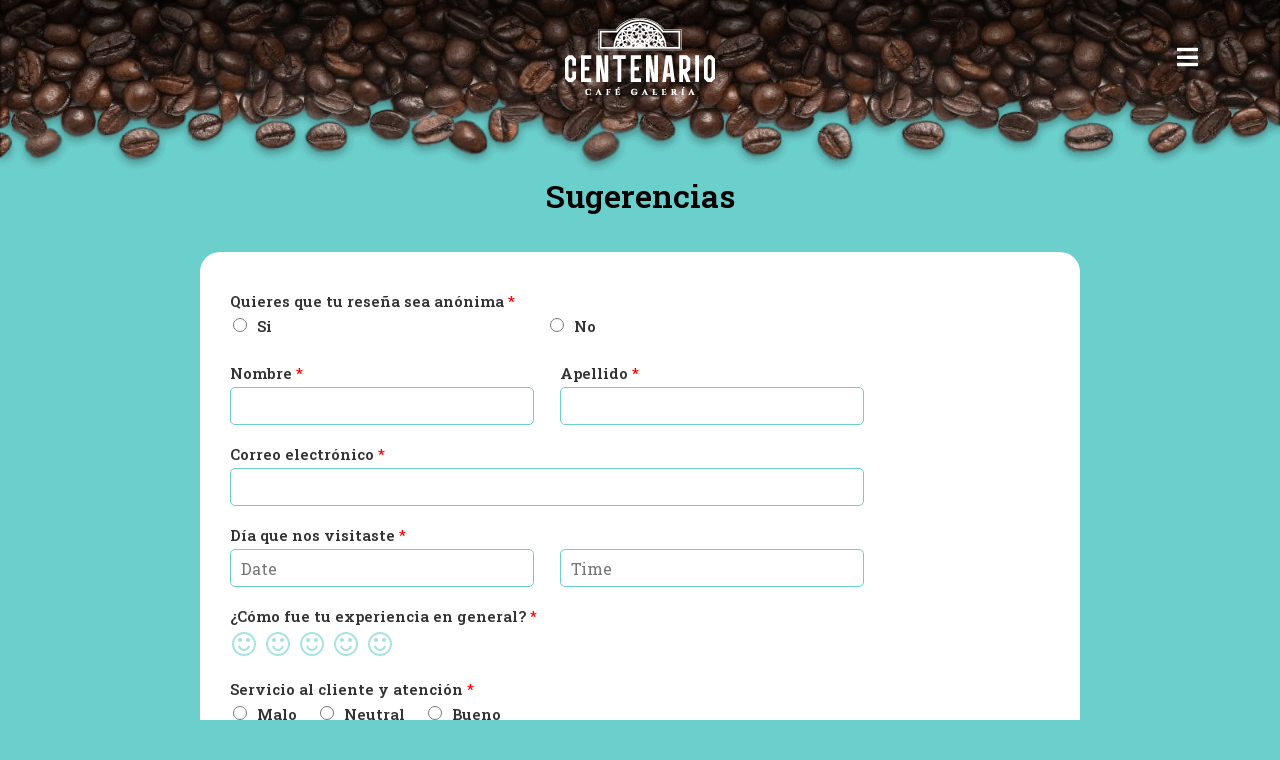

--- FILE ---
content_type: text/html; charset=UTF-8
request_url: https://centenario.cafe/sugerencias/
body_size: 12244
content:
<!doctype html>
<html lang="es">
<head>
	<meta charset="UTF-8">
	<meta name="viewport" content="width=device-width, initial-scale=1">
	<link rel="profile" href="https://gmpg.org/xfn/11">
	<title>Sugerencias &#8211; Café Centenario</title>
<meta name='robots' content='max-image-preview:large' />
<link rel="alternate" type="application/rss+xml" title="Café Centenario &raquo; Feed" href="https://centenario.cafe/feed/" />
<link rel="alternate" type="application/rss+xml" title="Café Centenario &raquo; Feed de los comentarios" href="https://centenario.cafe/comments/feed/" />
<link rel="alternate" title="oEmbed (JSON)" type="application/json+oembed" href="https://centenario.cafe/wp-json/oembed/1.0/embed?url=https%3A%2F%2Fcentenario.cafe%2Fsugerencias%2F" />
<link rel="alternate" title="oEmbed (XML)" type="text/xml+oembed" href="https://centenario.cafe/wp-json/oembed/1.0/embed?url=https%3A%2F%2Fcentenario.cafe%2Fsugerencias%2F&#038;format=xml" />
<style id='wp-img-auto-sizes-contain-inline-css'>
img:is([sizes=auto i],[sizes^="auto," i]){contain-intrinsic-size:3000px 1500px}
/*# sourceURL=wp-img-auto-sizes-contain-inline-css */
</style>
<style id='wp-emoji-styles-inline-css'>

	img.wp-smiley, img.emoji {
		display: inline !important;
		border: none !important;
		box-shadow: none !important;
		height: 1em !important;
		width: 1em !important;
		margin: 0 0.07em !important;
		vertical-align: -0.1em !important;
		background: none !important;
		padding: 0 !important;
	}
/*# sourceURL=wp-emoji-styles-inline-css */
</style>
<style id='classic-theme-styles-inline-css'>
/*! This file is auto-generated */
.wp-block-button__link{color:#fff;background-color:#32373c;border-radius:9999px;box-shadow:none;text-decoration:none;padding:calc(.667em + 2px) calc(1.333em + 2px);font-size:1.125em}.wp-block-file__button{background:#32373c;color:#fff;text-decoration:none}
/*# sourceURL=/wp-includes/css/classic-themes.min.css */
</style>
<link rel='stylesheet' id='jet-engine-frontend-css' href='https://centenario.cafe/wp-content/plugins/jet-engine/assets/css/frontend.css?ver=2.8.4' media='all' />
<link rel='stylesheet' id='hello-elementor-css' href='https://centenario.cafe/wp-content/themes/hello-elementor/style.min.css?ver=3.0.1' media='all' />
<link rel='stylesheet' id='hello-elementor-theme-style-css' href='https://centenario.cafe/wp-content/themes/hello-elementor/theme.min.css?ver=3.0.1' media='all' />
<link rel='stylesheet' id='hello-elementor-header-footer-css' href='https://centenario.cafe/wp-content/themes/hello-elementor/header-footer.min.css?ver=3.0.1' media='all' />
<link rel='stylesheet' id='elementor-frontend-css' href='https://centenario.cafe/wp-content/plugins/elementor/assets/css/frontend.min.css?ver=3.21.5' media='all' />
<link rel='stylesheet' id='eael-general-css' href='https://centenario.cafe/wp-content/plugins/essential-addons-for-elementor-lite/assets/front-end/css/view/general.min.css?ver=5.9.21' media='all' />
<link rel='stylesheet' id='eael-533-css' href='https://centenario.cafe/wp-content/uploads/essential-addons-elementor/eael-533.css?ver=1629820076' media='all' />
<link rel='stylesheet' id='elementor-icons-css' href='https://centenario.cafe/wp-content/plugins/elementor/assets/lib/eicons/css/elementor-icons.min.css?ver=5.29.0' media='all' />
<style id='elementor-icons-inline-css'>

		.elementor-add-new-section .elementor-add-templately-promo-button{
            background-color: #5d4fff;
            background-image: url(https://centenario.cafe/wp-content/plugins/essential-addons-for-elementor-lite/assets/admin/images/templately/logo-icon.svg);
            background-repeat: no-repeat;
            background-position: center center;
            position: relative;
        }
        
		.elementor-add-new-section .elementor-add-templately-promo-button > i{
            height: 12px;
        }
        
        body .elementor-add-new-section .elementor-add-section-area-button {
            margin-left: 0;
        }

		.elementor-add-new-section .elementor-add-templately-promo-button{
            background-color: #5d4fff;
            background-image: url(https://centenario.cafe/wp-content/plugins/essential-addons-for-elementor-lite/assets/admin/images/templately/logo-icon.svg);
            background-repeat: no-repeat;
            background-position: center center;
            position: relative;
        }
        
		.elementor-add-new-section .elementor-add-templately-promo-button > i{
            height: 12px;
        }
        
        body .elementor-add-new-section .elementor-add-section-area-button {
            margin-left: 0;
        }
/*# sourceURL=elementor-icons-inline-css */
</style>
<link rel='stylesheet' id='swiper-css' href='https://centenario.cafe/wp-content/plugins/elementor/assets/lib/swiper/v8/css/swiper.min.css?ver=8.4.5' media='all' />
<link rel='stylesheet' id='elementor-post-6-css' href='https://centenario.cafe/wp-content/uploads/elementor/css/post-6.css?ver=1713371518' media='all' />
<link rel='stylesheet' id='elementor-pro-css' href='https://centenario.cafe/wp-content/plugins/elementor-pro/assets/css/frontend.min.css?ver=3.21.0' media='all' />
<link rel='stylesheet' id='ooohboi-steroids-styles-css' href='https://centenario.cafe/wp-content/plugins/ooohboi-steroids-for-elementor/assets/css/main.css?ver=2.1.626082023' media='all' />
<link rel='stylesheet' id='elementor-global-css' href='https://centenario.cafe/wp-content/uploads/elementor/css/global.css?ver=1713371519' media='all' />
<link rel='stylesheet' id='wpforms-full-css' href='https://centenario.cafe/wp-content/plugins/wpforms/assets/css/wpforms-full.min.css?ver=1.6.9' media='all' />
<link rel='stylesheet' id='elementor-post-533-css' href='https://centenario.cafe/wp-content/uploads/elementor/css/post-533.css?ver=1713632269' media='all' />
<link rel='stylesheet' id='elementor-post-75-css' href='https://centenario.cafe/wp-content/uploads/elementor/css/post-75.css?ver=1713371519' media='all' />
<link rel='stylesheet' id='google-fonts-1-css' href='https://fonts.googleapis.com/css?family=Roboto%3A100%2C100italic%2C200%2C200italic%2C300%2C300italic%2C400%2C400italic%2C500%2C500italic%2C600%2C600italic%2C700%2C700italic%2C800%2C800italic%2C900%2C900italic%7CRoboto+Slab%3A100%2C100italic%2C200%2C200italic%2C300%2C300italic%2C400%2C400italic%2C500%2C500italic%2C600%2C600italic%2C700%2C700italic%2C800%2C800italic%2C900%2C900italic&#038;display=auto&#038;ver=6.9' media='all' />
<link rel='stylesheet' id='elementor-icons-shared-0-css' href='https://centenario.cafe/wp-content/plugins/elementor/assets/lib/font-awesome/css/fontawesome.min.css?ver=5.15.3' media='all' />
<link rel='stylesheet' id='elementor-icons-fa-solid-css' href='https://centenario.cafe/wp-content/plugins/elementor/assets/lib/font-awesome/css/solid.min.css?ver=5.15.3' media='all' />
<link rel="preconnect" href="https://fonts.gstatic.com/" crossorigin><script src="https://centenario.cafe/wp-includes/js/jquery/jquery.min.js?ver=3.7.1" id="jquery-core-js"></script>
<script src="https://centenario.cafe/wp-includes/js/jquery/jquery-migrate.min.js?ver=3.4.1" id="jquery-migrate-js"></script>
<link rel="https://api.w.org/" href="https://centenario.cafe/wp-json/" /><link rel="alternate" title="JSON" type="application/json" href="https://centenario.cafe/wp-json/wp/v2/pages/533" /><link rel="EditURI" type="application/rsd+xml" title="RSD" href="https://centenario.cafe/xmlrpc.php?rsd" />
<meta name="generator" content="WordPress 6.9" />
<link rel="canonical" href="https://centenario.cafe/sugerencias/" />
<link rel='shortlink' href='https://centenario.cafe/?p=533' />
<meta name="generator" content="Elementor 3.21.5; features: e_optimized_assets_loading, additional_custom_breakpoints; settings: css_print_method-external, google_font-enabled, font_display-auto">
<link rel="icon" href="https://centenario.cafe/wp-content/uploads/2021/06/favicon.png" sizes="32x32" />
<link rel="icon" href="https://centenario.cafe/wp-content/uploads/2021/06/favicon.png" sizes="192x192" />
<link rel="apple-touch-icon" href="https://centenario.cafe/wp-content/uploads/2021/06/favicon.png" />
<meta name="msapplication-TileImage" content="https://centenario.cafe/wp-content/uploads/2021/06/favicon.png" />
<style id='global-styles-inline-css'>
:root{--wp--preset--aspect-ratio--square: 1;--wp--preset--aspect-ratio--4-3: 4/3;--wp--preset--aspect-ratio--3-4: 3/4;--wp--preset--aspect-ratio--3-2: 3/2;--wp--preset--aspect-ratio--2-3: 2/3;--wp--preset--aspect-ratio--16-9: 16/9;--wp--preset--aspect-ratio--9-16: 9/16;--wp--preset--color--black: #000000;--wp--preset--color--cyan-bluish-gray: #abb8c3;--wp--preset--color--white: #ffffff;--wp--preset--color--pale-pink: #f78da7;--wp--preset--color--vivid-red: #cf2e2e;--wp--preset--color--luminous-vivid-orange: #ff6900;--wp--preset--color--luminous-vivid-amber: #fcb900;--wp--preset--color--light-green-cyan: #7bdcb5;--wp--preset--color--vivid-green-cyan: #00d084;--wp--preset--color--pale-cyan-blue: #8ed1fc;--wp--preset--color--vivid-cyan-blue: #0693e3;--wp--preset--color--vivid-purple: #9b51e0;--wp--preset--gradient--vivid-cyan-blue-to-vivid-purple: linear-gradient(135deg,rgb(6,147,227) 0%,rgb(155,81,224) 100%);--wp--preset--gradient--light-green-cyan-to-vivid-green-cyan: linear-gradient(135deg,rgb(122,220,180) 0%,rgb(0,208,130) 100%);--wp--preset--gradient--luminous-vivid-amber-to-luminous-vivid-orange: linear-gradient(135deg,rgb(252,185,0) 0%,rgb(255,105,0) 100%);--wp--preset--gradient--luminous-vivid-orange-to-vivid-red: linear-gradient(135deg,rgb(255,105,0) 0%,rgb(207,46,46) 100%);--wp--preset--gradient--very-light-gray-to-cyan-bluish-gray: linear-gradient(135deg,rgb(238,238,238) 0%,rgb(169,184,195) 100%);--wp--preset--gradient--cool-to-warm-spectrum: linear-gradient(135deg,rgb(74,234,220) 0%,rgb(151,120,209) 20%,rgb(207,42,186) 40%,rgb(238,44,130) 60%,rgb(251,105,98) 80%,rgb(254,248,76) 100%);--wp--preset--gradient--blush-light-purple: linear-gradient(135deg,rgb(255,206,236) 0%,rgb(152,150,240) 100%);--wp--preset--gradient--blush-bordeaux: linear-gradient(135deg,rgb(254,205,165) 0%,rgb(254,45,45) 50%,rgb(107,0,62) 100%);--wp--preset--gradient--luminous-dusk: linear-gradient(135deg,rgb(255,203,112) 0%,rgb(199,81,192) 50%,rgb(65,88,208) 100%);--wp--preset--gradient--pale-ocean: linear-gradient(135deg,rgb(255,245,203) 0%,rgb(182,227,212) 50%,rgb(51,167,181) 100%);--wp--preset--gradient--electric-grass: linear-gradient(135deg,rgb(202,248,128) 0%,rgb(113,206,126) 100%);--wp--preset--gradient--midnight: linear-gradient(135deg,rgb(2,3,129) 0%,rgb(40,116,252) 100%);--wp--preset--font-size--small: 13px;--wp--preset--font-size--medium: 20px;--wp--preset--font-size--large: 36px;--wp--preset--font-size--x-large: 42px;--wp--preset--spacing--20: 0.44rem;--wp--preset--spacing--30: 0.67rem;--wp--preset--spacing--40: 1rem;--wp--preset--spacing--50: 1.5rem;--wp--preset--spacing--60: 2.25rem;--wp--preset--spacing--70: 3.38rem;--wp--preset--spacing--80: 5.06rem;--wp--preset--shadow--natural: 6px 6px 9px rgba(0, 0, 0, 0.2);--wp--preset--shadow--deep: 12px 12px 50px rgba(0, 0, 0, 0.4);--wp--preset--shadow--sharp: 6px 6px 0px rgba(0, 0, 0, 0.2);--wp--preset--shadow--outlined: 6px 6px 0px -3px rgb(255, 255, 255), 6px 6px rgb(0, 0, 0);--wp--preset--shadow--crisp: 6px 6px 0px rgb(0, 0, 0);}:where(.is-layout-flex){gap: 0.5em;}:where(.is-layout-grid){gap: 0.5em;}body .is-layout-flex{display: flex;}.is-layout-flex{flex-wrap: wrap;align-items: center;}.is-layout-flex > :is(*, div){margin: 0;}body .is-layout-grid{display: grid;}.is-layout-grid > :is(*, div){margin: 0;}:where(.wp-block-columns.is-layout-flex){gap: 2em;}:where(.wp-block-columns.is-layout-grid){gap: 2em;}:where(.wp-block-post-template.is-layout-flex){gap: 1.25em;}:where(.wp-block-post-template.is-layout-grid){gap: 1.25em;}.has-black-color{color: var(--wp--preset--color--black) !important;}.has-cyan-bluish-gray-color{color: var(--wp--preset--color--cyan-bluish-gray) !important;}.has-white-color{color: var(--wp--preset--color--white) !important;}.has-pale-pink-color{color: var(--wp--preset--color--pale-pink) !important;}.has-vivid-red-color{color: var(--wp--preset--color--vivid-red) !important;}.has-luminous-vivid-orange-color{color: var(--wp--preset--color--luminous-vivid-orange) !important;}.has-luminous-vivid-amber-color{color: var(--wp--preset--color--luminous-vivid-amber) !important;}.has-light-green-cyan-color{color: var(--wp--preset--color--light-green-cyan) !important;}.has-vivid-green-cyan-color{color: var(--wp--preset--color--vivid-green-cyan) !important;}.has-pale-cyan-blue-color{color: var(--wp--preset--color--pale-cyan-blue) !important;}.has-vivid-cyan-blue-color{color: var(--wp--preset--color--vivid-cyan-blue) !important;}.has-vivid-purple-color{color: var(--wp--preset--color--vivid-purple) !important;}.has-black-background-color{background-color: var(--wp--preset--color--black) !important;}.has-cyan-bluish-gray-background-color{background-color: var(--wp--preset--color--cyan-bluish-gray) !important;}.has-white-background-color{background-color: var(--wp--preset--color--white) !important;}.has-pale-pink-background-color{background-color: var(--wp--preset--color--pale-pink) !important;}.has-vivid-red-background-color{background-color: var(--wp--preset--color--vivid-red) !important;}.has-luminous-vivid-orange-background-color{background-color: var(--wp--preset--color--luminous-vivid-orange) !important;}.has-luminous-vivid-amber-background-color{background-color: var(--wp--preset--color--luminous-vivid-amber) !important;}.has-light-green-cyan-background-color{background-color: var(--wp--preset--color--light-green-cyan) !important;}.has-vivid-green-cyan-background-color{background-color: var(--wp--preset--color--vivid-green-cyan) !important;}.has-pale-cyan-blue-background-color{background-color: var(--wp--preset--color--pale-cyan-blue) !important;}.has-vivid-cyan-blue-background-color{background-color: var(--wp--preset--color--vivid-cyan-blue) !important;}.has-vivid-purple-background-color{background-color: var(--wp--preset--color--vivid-purple) !important;}.has-black-border-color{border-color: var(--wp--preset--color--black) !important;}.has-cyan-bluish-gray-border-color{border-color: var(--wp--preset--color--cyan-bluish-gray) !important;}.has-white-border-color{border-color: var(--wp--preset--color--white) !important;}.has-pale-pink-border-color{border-color: var(--wp--preset--color--pale-pink) !important;}.has-vivid-red-border-color{border-color: var(--wp--preset--color--vivid-red) !important;}.has-luminous-vivid-orange-border-color{border-color: var(--wp--preset--color--luminous-vivid-orange) !important;}.has-luminous-vivid-amber-border-color{border-color: var(--wp--preset--color--luminous-vivid-amber) !important;}.has-light-green-cyan-border-color{border-color: var(--wp--preset--color--light-green-cyan) !important;}.has-vivid-green-cyan-border-color{border-color: var(--wp--preset--color--vivid-green-cyan) !important;}.has-pale-cyan-blue-border-color{border-color: var(--wp--preset--color--pale-cyan-blue) !important;}.has-vivid-cyan-blue-border-color{border-color: var(--wp--preset--color--vivid-cyan-blue) !important;}.has-vivid-purple-border-color{border-color: var(--wp--preset--color--vivid-purple) !important;}.has-vivid-cyan-blue-to-vivid-purple-gradient-background{background: var(--wp--preset--gradient--vivid-cyan-blue-to-vivid-purple) !important;}.has-light-green-cyan-to-vivid-green-cyan-gradient-background{background: var(--wp--preset--gradient--light-green-cyan-to-vivid-green-cyan) !important;}.has-luminous-vivid-amber-to-luminous-vivid-orange-gradient-background{background: var(--wp--preset--gradient--luminous-vivid-amber-to-luminous-vivid-orange) !important;}.has-luminous-vivid-orange-to-vivid-red-gradient-background{background: var(--wp--preset--gradient--luminous-vivid-orange-to-vivid-red) !important;}.has-very-light-gray-to-cyan-bluish-gray-gradient-background{background: var(--wp--preset--gradient--very-light-gray-to-cyan-bluish-gray) !important;}.has-cool-to-warm-spectrum-gradient-background{background: var(--wp--preset--gradient--cool-to-warm-spectrum) !important;}.has-blush-light-purple-gradient-background{background: var(--wp--preset--gradient--blush-light-purple) !important;}.has-blush-bordeaux-gradient-background{background: var(--wp--preset--gradient--blush-bordeaux) !important;}.has-luminous-dusk-gradient-background{background: var(--wp--preset--gradient--luminous-dusk) !important;}.has-pale-ocean-gradient-background{background: var(--wp--preset--gradient--pale-ocean) !important;}.has-electric-grass-gradient-background{background: var(--wp--preset--gradient--electric-grass) !important;}.has-midnight-gradient-background{background: var(--wp--preset--gradient--midnight) !important;}.has-small-font-size{font-size: var(--wp--preset--font-size--small) !important;}.has-medium-font-size{font-size: var(--wp--preset--font-size--medium) !important;}.has-large-font-size{font-size: var(--wp--preset--font-size--large) !important;}.has-x-large-font-size{font-size: var(--wp--preset--font-size--x-large) !important;}
/*# sourceURL=global-styles-inline-css */
</style>
<link rel='stylesheet' id='e-animations-css' href='https://centenario.cafe/wp-content/plugins/elementor/assets/lib/animations/animations.min.css?ver=3.21.5' media='all' />
<link rel='stylesheet' id='wpforms-jquery-timepicker-css' href='https://centenario.cafe/wp-content/plugins/wpforms/assets/css/jquery.timepicker.css?ver=1.11.5' media='all' />
<link rel='stylesheet' id='wpforms-flatpickr-css' href='https://centenario.cafe/wp-content/plugins/wpforms/assets/css/flatpickr.min.css?ver=4.6.9' media='all' />
</head>
<body class="wp-singular page-template-default page page-id-533 wp-custom-logo wp-theme-hello-elementor elementor-default elementor-kit-6 elementor-page elementor-page-533">


<a class="skip-link screen-reader-text" href="#content">Saltar al contenido</a>

		<div data-elementor-type="header" data-elementor-id="75" class="elementor elementor-75 elementor-location-header" data-elementor-post-type="elementor_library">
					<section class="ob-is-breaking-bad elementor-section elementor-top-section elementor-element elementor-element-e4fcf04 elementor-section-content-middle header-2 elementor-section-boxed elementor-section-height-default elementor-section-height-default" data-id="e4fcf04" data-element_type="section" data-settings="{&quot;sticky&quot;:&quot;top&quot;,&quot;background_background&quot;:&quot;classic&quot;,&quot;sticky_effects_offset&quot;:110,&quot;_ob_bbad_use_it&quot;:&quot;yes&quot;,&quot;_ob_bbad_sssic_use&quot;:&quot;no&quot;,&quot;_ob_glider_is_slider&quot;:&quot;no&quot;,&quot;sticky_on&quot;:[&quot;desktop&quot;,&quot;tablet&quot;,&quot;mobile&quot;],&quot;sticky_offset&quot;:0}">
						<div class="elementor-container elementor-column-gap-default">
					<div class="elementor-column elementor-col-33 elementor-top-column elementor-element elementor-element-c7bd3f0" data-id="c7bd3f0" data-element_type="column" data-settings="{&quot;_ob_bbad_is_stalker&quot;:&quot;no&quot;,&quot;_ob_teleporter_use&quot;:false,&quot;_ob_column_hoveranimator&quot;:&quot;no&quot;,&quot;_ob_column_has_pseudo&quot;:&quot;no&quot;}">
			<div class="elementor-widget-wrap elementor-element-populated">
						<div class="elementor-element elementor-element-f5f74bd ob-has-background-overlay elementor-widget elementor-widget-image" data-id="f5f74bd" data-element_type="widget" data-settings="{&quot;_ob_photomorph_use&quot;:&quot;no&quot;,&quot;_ob_perspektive_use&quot;:&quot;no&quot;,&quot;_ob_poopart_use&quot;:&quot;yes&quot;,&quot;_ob_shadough_use&quot;:&quot;no&quot;,&quot;_ob_allow_hoveranimator&quot;:&quot;no&quot;,&quot;_ob_widget_stalker_use&quot;:&quot;no&quot;}" data-widget_type="image.default">
				<div class="elementor-widget-container">
													<img width="150" height="77" src="https://centenario.cafe/wp-content/uploads/2021/06/centenario-cafe.png" class="attachment-full size-full wp-image-76" alt="" />													</div>
				</div>
					</div>
		</div>
				<div class="elementor-column elementor-col-33 elementor-top-column elementor-element elementor-element-5b4c531" data-id="5b4c531" data-element_type="column" data-settings="{&quot;_ob_bbad_is_stalker&quot;:&quot;no&quot;,&quot;_ob_teleporter_use&quot;:false,&quot;_ob_column_hoveranimator&quot;:&quot;no&quot;,&quot;_ob_column_has_pseudo&quot;:&quot;no&quot;}">
			<div class="elementor-widget-wrap elementor-element-populated">
						<div class="elementor-element elementor-element-8046d07 ob-harakiri-inherit elementor-invisible ob-has-background-overlay elementor-widget elementor-widget-heading" data-id="8046d07" data-element_type="widget" data-settings="{&quot;_animation&quot;:&quot;fadeIn&quot;,&quot;_ob_use_harakiri&quot;:&quot;yes&quot;,&quot;_ob_harakiri_writing_mode&quot;:&quot;inherit&quot;,&quot;_ob_harakiri_text_clip&quot;:&quot;none&quot;,&quot;_ob_perspektive_use&quot;:&quot;no&quot;,&quot;_ob_poopart_use&quot;:&quot;yes&quot;,&quot;_ob_shadough_use&quot;:&quot;no&quot;,&quot;_ob_allow_hoveranimator&quot;:&quot;no&quot;,&quot;_ob_widget_stalker_use&quot;:&quot;no&quot;}" data-widget_type="heading.default">
				<div class="elementor-widget-container">
			<h2 class="elementor-heading-title elementor-size-default">Sugerencias</h2>		</div>
				</div>
					</div>
		</div>
				<div class="elementor-column elementor-col-33 elementor-top-column elementor-element elementor-element-e0c829f" data-id="e0c829f" data-element_type="column" data-settings="{&quot;_ob_bbad_is_stalker&quot;:&quot;no&quot;,&quot;_ob_teleporter_use&quot;:false,&quot;_ob_column_hoveranimator&quot;:&quot;no&quot;,&quot;_ob_column_has_pseudo&quot;:&quot;no&quot;}">
			<div class="elementor-widget-wrap elementor-element-populated">
						<div class="elementor-element elementor-element-2b57d29 elementor-widget__width-auto ob-has-background-overlay elementor-widget elementor-widget-html" data-id="2b57d29" data-element_type="widget" data-settings="{&quot;_ob_perspektive_use&quot;:&quot;no&quot;,&quot;_ob_poopart_use&quot;:&quot;yes&quot;,&quot;_ob_shadough_use&quot;:&quot;no&quot;,&quot;_ob_allow_hoveranimator&quot;:&quot;no&quot;,&quot;_ob_widget_stalker_use&quot;:&quot;no&quot;}" data-widget_type="html.default">
				<div class="elementor-widget-container">
			<meta name="theme-color" content="#6bcfcc" />		</div>
				</div>
				<div class="elementor-element elementor-element-fcef1fd elementor-widget__width-auto elementor-view-default ob-has-background-overlay elementor-widget elementor-widget-icon" data-id="fcef1fd" data-element_type="widget" data-settings="{&quot;_ob_perspektive_use&quot;:&quot;no&quot;,&quot;_ob_poopart_use&quot;:&quot;yes&quot;,&quot;_ob_shadough_use&quot;:&quot;no&quot;,&quot;_ob_allow_hoveranimator&quot;:&quot;no&quot;,&quot;_ob_widget_stalker_use&quot;:&quot;no&quot;}" data-widget_type="icon.default">
				<div class="elementor-widget-container">
					<div class="elementor-icon-wrapper">
			<div class="elementor-icon">
			<i aria-hidden="true" class="fas fa-bars"></i>			</div>
		</div>
				</div>
				</div>
					</div>
		</div>
					</div>
		</section>
				<section class="ob-is-breaking-bad elementor-section elementor-top-section elementor-element elementor-element-d94cceb elementor-section-content-middle elementor-section-boxed elementor-section-height-default elementor-section-height-default" data-id="d94cceb" data-element_type="section" data-settings="{&quot;_ob_bbad_use_it&quot;:&quot;yes&quot;,&quot;_ob_bbad_sssic_use&quot;:&quot;no&quot;,&quot;_ob_glider_is_slider&quot;:&quot;no&quot;}">
							<div class="elementor-background-overlay"></div>
							<div class="elementor-container elementor-column-gap-default">
					<div class="elementor-column elementor-col-33 elementor-top-column elementor-element elementor-element-0a45a4b" data-id="0a45a4b" data-element_type="column" data-settings="{&quot;_ob_bbad_is_stalker&quot;:&quot;no&quot;,&quot;_ob_teleporter_use&quot;:false,&quot;_ob_column_hoveranimator&quot;:&quot;no&quot;,&quot;_ob_column_has_pseudo&quot;:&quot;no&quot;}">
			<div class="elementor-widget-wrap">
							</div>
		</div>
				<div class="elementor-column elementor-col-33 elementor-top-column elementor-element elementor-element-15b6b67" data-id="15b6b67" data-element_type="column" data-settings="{&quot;_ob_bbad_is_stalker&quot;:&quot;no&quot;,&quot;_ob_teleporter_use&quot;:false,&quot;_ob_column_hoveranimator&quot;:&quot;no&quot;,&quot;_ob_column_has_pseudo&quot;:&quot;no&quot;}">
			<div class="elementor-widget-wrap elementor-element-populated">
						<div class="elementor-element elementor-element-dd137cb ob-has-background-overlay elementor-widget elementor-widget-image" data-id="dd137cb" data-element_type="widget" data-settings="{&quot;_ob_photomorph_use&quot;:&quot;no&quot;,&quot;_ob_perspektive_use&quot;:&quot;no&quot;,&quot;_ob_poopart_use&quot;:&quot;yes&quot;,&quot;_ob_shadough_use&quot;:&quot;no&quot;,&quot;_ob_allow_hoveranimator&quot;:&quot;no&quot;,&quot;_ob_widget_stalker_use&quot;:&quot;no&quot;}" data-widget_type="image.default">
				<div class="elementor-widget-container">
													<img width="150" height="77" src="https://centenario.cafe/wp-content/uploads/2021/06/cafe-centenario.png" class="attachment-full size-full wp-image-217" alt="" />													</div>
				</div>
					</div>
		</div>
				<div class="elementor-column elementor-col-33 elementor-top-column elementor-element elementor-element-0b912e6" data-id="0b912e6" data-element_type="column" data-settings="{&quot;_ob_bbad_is_stalker&quot;:&quot;no&quot;,&quot;_ob_teleporter_use&quot;:false,&quot;_ob_column_hoveranimator&quot;:&quot;no&quot;,&quot;_ob_column_has_pseudo&quot;:&quot;no&quot;}">
			<div class="elementor-widget-wrap elementor-element-populated">
						<div class="elementor-element elementor-element-d690f56 elementor-view-default ob-has-background-overlay elementor-widget elementor-widget-icon" data-id="d690f56" data-element_type="widget" data-settings="{&quot;_ob_perspektive_use&quot;:&quot;no&quot;,&quot;_ob_poopart_use&quot;:&quot;yes&quot;,&quot;_ob_shadough_use&quot;:&quot;no&quot;,&quot;_ob_allow_hoveranimator&quot;:&quot;no&quot;,&quot;_ob_widget_stalker_use&quot;:&quot;no&quot;}" data-widget_type="icon.default">
				<div class="elementor-widget-container">
					<div class="elementor-icon-wrapper">
			<div class="elementor-icon">
			<i aria-hidden="true" class="fas fa-bars"></i>			</div>
		</div>
				</div>
				</div>
					</div>
		</div>
					</div>
		</section>
				</div>
		
<main id="content" class="site-main post-533 page type-page status-publish hentry">

	
	<div class="page-content">
				<div data-elementor-type="wp-page" data-elementor-id="533" class="elementor elementor-533" data-elementor-post-type="page">
						<section class="ob-is-breaking-bad elementor-section elementor-top-section elementor-element elementor-element-bf20818 elementor-section-height-min-height elementor-section-boxed elementor-section-height-default elementor-section-items-middle elementor-invisible" data-id="bf20818" data-element_type="section" data-settings="{&quot;background_background&quot;:&quot;classic&quot;,&quot;animation&quot;:&quot;fadeInDown&quot;,&quot;_ob_bbad_use_it&quot;:&quot;yes&quot;,&quot;_ob_bbad_sssic_use&quot;:&quot;no&quot;,&quot;_ob_glider_is_slider&quot;:&quot;no&quot;}">
							<div class="elementor-background-overlay"></div>
							<div class="elementor-container elementor-column-gap-default">
					<div class="elementor-column elementor-col-100 elementor-top-column elementor-element elementor-element-e2390ce" data-id="e2390ce" data-element_type="column" data-settings="{&quot;_ob_bbad_is_stalker&quot;:&quot;no&quot;,&quot;_ob_teleporter_use&quot;:false,&quot;_ob_column_hoveranimator&quot;:&quot;no&quot;,&quot;_ob_column_has_pseudo&quot;:&quot;no&quot;}">
			<div class="elementor-widget-wrap">
							</div>
		</div>
					</div>
		</section>
				<section class="ob-is-breaking-bad elementor-section elementor-top-section elementor-element elementor-element-c94f5e6 elementor-section-boxed elementor-section-height-default elementor-section-height-default" data-id="c94f5e6" data-element_type="section" data-settings="{&quot;_ob_bbad_use_it&quot;:&quot;yes&quot;,&quot;_ob_bbad_sssic_use&quot;:&quot;no&quot;,&quot;_ob_glider_is_slider&quot;:&quot;no&quot;}">
						<div class="elementor-container elementor-column-gap-default">
					<div class="elementor-column elementor-col-100 elementor-top-column elementor-element elementor-element-35f361f" data-id="35f361f" data-element_type="column" data-settings="{&quot;_ob_bbad_is_stalker&quot;:&quot;no&quot;,&quot;_ob_teleporter_use&quot;:false,&quot;_ob_column_hoveranimator&quot;:&quot;no&quot;,&quot;_ob_column_has_pseudo&quot;:&quot;no&quot;}">
			<div class="elementor-widget-wrap elementor-element-populated">
						<div class="elementor-element elementor-element-1ab5f2d ob-harakiri-inherit elementor-invisible ob-has-background-overlay elementor-widget elementor-widget-heading" data-id="1ab5f2d" data-element_type="widget" data-settings="{&quot;_animation&quot;:&quot;fadeIn&quot;,&quot;_ob_use_harakiri&quot;:&quot;yes&quot;,&quot;_ob_harakiri_writing_mode&quot;:&quot;inherit&quot;,&quot;_ob_harakiri_text_clip&quot;:&quot;none&quot;,&quot;_ob_perspektive_use&quot;:&quot;no&quot;,&quot;_ob_poopart_use&quot;:&quot;yes&quot;,&quot;_ob_shadough_use&quot;:&quot;no&quot;,&quot;_ob_allow_hoveranimator&quot;:&quot;no&quot;,&quot;_ob_widget_stalker_use&quot;:&quot;no&quot;}" data-widget_type="heading.default">
				<div class="elementor-widget-container">
			<h2 class="elementor-heading-title elementor-size-default">Sugerencias</h2>		</div>
				</div>
				<div class="elementor-element elementor-element-b2f3f8b eael-wpforms-form-button-full-width eael-wpforms-labels-yes ob-has-background-overlay elementor-widget elementor-widget-eael-wpforms" data-id="b2f3f8b" data-element_type="widget" data-settings="{&quot;_ob_perspektive_use&quot;:&quot;no&quot;,&quot;_ob_poopart_use&quot;:&quot;yes&quot;,&quot;_ob_shadough_use&quot;:&quot;no&quot;,&quot;_ob_allow_hoveranimator&quot;:&quot;no&quot;,&quot;_ob_widget_stalker_use&quot;:&quot;no&quot;}" data-widget_type="eael-wpforms.default">
				<div class="elementor-widget-container">
			            <div class="eael-contact-form eael-wpforms eael-contact-form-align-center">
                                <div class="wpforms-container wpforms-container-full" id="wpforms-532"><form id="wpforms-form-532" class="wpforms-validate wpforms-form" data-formid="532" method="post" enctype="multipart/form-data" action="/sugerencias/" data-token="b5d5fd9d8595e680aa13f8667a50ea12"><noscript class="wpforms-error-noscript">Por favor, activa JavaScript en tu navegador para completar este formulario.</noscript><div class="wpforms-field-container"><div id="wpforms-532-field_2-container" class="wpforms-field wpforms-field-radio wpforms-list-2-columns wpforms-conditional-trigger" data-field-id="2"><label class="wpforms-field-label" for="wpforms-532-field_2">Quieres que tu reseña sea anónima <span class="wpforms-required-label">*</span></label><ul id="wpforms-532-field_2" class="wpforms-field-required"><li class="choice-1 depth-1"><input type="radio" id="wpforms-532-field_2_1" name="wpforms[fields][2]" value="Si" required ><label class="wpforms-field-label-inline" for="wpforms-532-field_2_1">Si</label></li><li class="choice-2 depth-1"><input type="radio" id="wpforms-532-field_2_2" name="wpforms[fields][2]" value="No" required ><label class="wpforms-field-label-inline" for="wpforms-532-field_2_2">No</label></li></ul></div><div id="wpforms-532-field_4-container" class="wpforms-field wpforms-field-name wpforms-one-half wpforms-first wpforms-conditional-field wpforms-conditional-hide" data-field-id="4"><label class="wpforms-field-label" for="wpforms-532-field_4">Nombre <span class="wpforms-required-label">*</span></label><input type="text" id="wpforms-532-field_4" class="wpforms-field-large wpforms-field-required" name="wpforms[fields][4]" required></div><div id="wpforms-532-field_31-container" class="wpforms-field wpforms-field-name wpforms-one-half wpforms-conditional-field wpforms-conditional-hide" data-field-id="31"><label class="wpforms-field-label" for="wpforms-532-field_31">Apellido <span class="wpforms-required-label">*</span></label><input type="text" id="wpforms-532-field_31" class="wpforms-field-large wpforms-field-required" name="wpforms[fields][31]" required></div><div id="wpforms-532-field_5-container" class="wpforms-field wpforms-field-email wpforms-conditional-field wpforms-conditional-hide" data-field-id="5"><label class="wpforms-field-label" for="wpforms-532-field_5">Correo electrónico <span class="wpforms-required-label">*</span></label><input type="email" id="wpforms-532-field_5" class="wpforms-field-large wpforms-field-required" name="wpforms[fields][5]" required></div><div id="wpforms-532-field_6-container" class="wpforms-field wpforms-field-date-time" data-field-id="6"><label class="wpforms-field-label" for="wpforms-532-field_6">Día que nos visitaste <span class="wpforms-required-label">*</span></label><div class="wpforms-field-row wpforms-field-large"><div class="wpforms-field-row-block wpforms-one-half wpforms-first"><div class="wpforms-datepicker-wrap"><input type="text" id="wpforms-532-field_6" class="wpforms-field-date-time-date wpforms-datepicker wpforms-field-required" data-date-format="m/d/Y" data-disable-past-dates="0" data-input="true" name="wpforms[fields][6][date]" placeholder="Date" required><a title="Clear Date" data-clear class="wpforms-datepicker-clear" style="display:none;"></a></div><label for="wpforms-532-field_6" class="wpforms-field-sublabel after wpforms-sublabel-hide">Date</label></div><div class="wpforms-field-row-block wpforms-one-half"><input type="text" id="wpforms-532-field_6-time" class="wpforms-field-date-time-time wpforms-timepicker wpforms-field-required" data-rule-time12h="true" data-time-format="g:i A" data-step="30" name="wpforms[fields][6][time]" placeholder="Time" required><label for="wpforms-532-field_6-time" class="wpforms-field-sublabel after wpforms-sublabel-hide">Time</label></div></div></div><div id="wpforms-532-field_8-container" class="wpforms-field wpforms-field-rating" data-field-id="8"><label class="wpforms-field-label" for="wpforms-532-field_8">¿Cómo fue tu experiencia en general? <span class="wpforms-required-label">*</span></label><div class="wpforms-field-rating-items"><label class="wpforms-field-rating-item choice-1" for="wpforms-532-field_8_1"><span class="wpforms-screen-reader-element">Rate 1 out of 5</span><input type="radio" id="wpforms-532-field_8_1" class="wpforms-field-required wpforms-screen-reader-element" name="wpforms[fields][8]" value="1" required><svg width="28" height="28" style="height:28px;width:28px;" fill="currentColor" color="#6bcfcc" viewBox="0 0 1792 1792" xmlns="http://www.w3.org/2000/svg"><path  d="M1262 1075q-37 121-138 195t-228 74-228-74-138-195q-8-25 4-48.5t38-31.5q25-8 48.5 4t31.5 38q25 80 92.5 129.5t151.5 49.5 151.5-49.5 92.5-129.5q8-26 32-38t49-4 37 31.5 4 48.5zm-494-435q0 53-37.5 90.5t-90.5 37.5-90.5-37.5-37.5-90.5 37.5-90.5 90.5-37.5 90.5 37.5 37.5 90.5zm512 0q0 53-37.5 90.5t-90.5 37.5-90.5-37.5-37.5-90.5 37.5-90.5 90.5-37.5 90.5 37.5 37.5 90.5zm256 256q0-130-51-248.5t-136.5-204-204-136.5-248.5-51-248.5 51-204 136.5-136.5 204-51 248.5 51 248.5 136.5 204 204 136.5 248.5 51 248.5-51 204-136.5 136.5-204 51-248.5zm128 0q0 209-103 385.5t-279.5 279.5-385.5 103-385.5-103-279.5-279.5-103-385.5 103-385.5 279.5-279.5 385.5-103 385.5 103 279.5 279.5 103 385.5z"/></svg></label><label class="wpforms-field-rating-item choice-2" for="wpforms-532-field_8_2"><span class="wpforms-screen-reader-element">Rate 2 out of 5</span><input type="radio" id="wpforms-532-field_8_2" class="wpforms-field-required wpforms-screen-reader-element" name="wpforms[fields][8]" value="2" required><svg width="28" height="28" style="height:28px;width:28px;" fill="currentColor" color="#6bcfcc" viewBox="0 0 1792 1792" xmlns="http://www.w3.org/2000/svg"><path  d="M1262 1075q-37 121-138 195t-228 74-228-74-138-195q-8-25 4-48.5t38-31.5q25-8 48.5 4t31.5 38q25 80 92.5 129.5t151.5 49.5 151.5-49.5 92.5-129.5q8-26 32-38t49-4 37 31.5 4 48.5zm-494-435q0 53-37.5 90.5t-90.5 37.5-90.5-37.5-37.5-90.5 37.5-90.5 90.5-37.5 90.5 37.5 37.5 90.5zm512 0q0 53-37.5 90.5t-90.5 37.5-90.5-37.5-37.5-90.5 37.5-90.5 90.5-37.5 90.5 37.5 37.5 90.5zm256 256q0-130-51-248.5t-136.5-204-204-136.5-248.5-51-248.5 51-204 136.5-136.5 204-51 248.5 51 248.5 136.5 204 204 136.5 248.5 51 248.5-51 204-136.5 136.5-204 51-248.5zm128 0q0 209-103 385.5t-279.5 279.5-385.5 103-385.5-103-279.5-279.5-103-385.5 103-385.5 279.5-279.5 385.5-103 385.5 103 279.5 279.5 103 385.5z"/></svg></label><label class="wpforms-field-rating-item choice-3" for="wpforms-532-field_8_3"><span class="wpforms-screen-reader-element">Rate 3 out of 5</span><input type="radio" id="wpforms-532-field_8_3" class="wpforms-field-required wpforms-screen-reader-element" name="wpforms[fields][8]" value="3" required><svg width="28" height="28" style="height:28px;width:28px;" fill="currentColor" color="#6bcfcc" viewBox="0 0 1792 1792" xmlns="http://www.w3.org/2000/svg"><path  d="M1262 1075q-37 121-138 195t-228 74-228-74-138-195q-8-25 4-48.5t38-31.5q25-8 48.5 4t31.5 38q25 80 92.5 129.5t151.5 49.5 151.5-49.5 92.5-129.5q8-26 32-38t49-4 37 31.5 4 48.5zm-494-435q0 53-37.5 90.5t-90.5 37.5-90.5-37.5-37.5-90.5 37.5-90.5 90.5-37.5 90.5 37.5 37.5 90.5zm512 0q0 53-37.5 90.5t-90.5 37.5-90.5-37.5-37.5-90.5 37.5-90.5 90.5-37.5 90.5 37.5 37.5 90.5zm256 256q0-130-51-248.5t-136.5-204-204-136.5-248.5-51-248.5 51-204 136.5-136.5 204-51 248.5 51 248.5 136.5 204 204 136.5 248.5 51 248.5-51 204-136.5 136.5-204 51-248.5zm128 0q0 209-103 385.5t-279.5 279.5-385.5 103-385.5-103-279.5-279.5-103-385.5 103-385.5 279.5-279.5 385.5-103 385.5 103 279.5 279.5 103 385.5z"/></svg></label><label class="wpforms-field-rating-item choice-4" for="wpforms-532-field_8_4"><span class="wpforms-screen-reader-element">Rate 4 out of 5</span><input type="radio" id="wpforms-532-field_8_4" class="wpforms-field-required wpforms-screen-reader-element" name="wpforms[fields][8]" value="4" required><svg width="28" height="28" style="height:28px;width:28px;" fill="currentColor" color="#6bcfcc" viewBox="0 0 1792 1792" xmlns="http://www.w3.org/2000/svg"><path  d="M1262 1075q-37 121-138 195t-228 74-228-74-138-195q-8-25 4-48.5t38-31.5q25-8 48.5 4t31.5 38q25 80 92.5 129.5t151.5 49.5 151.5-49.5 92.5-129.5q8-26 32-38t49-4 37 31.5 4 48.5zm-494-435q0 53-37.5 90.5t-90.5 37.5-90.5-37.5-37.5-90.5 37.5-90.5 90.5-37.5 90.5 37.5 37.5 90.5zm512 0q0 53-37.5 90.5t-90.5 37.5-90.5-37.5-37.5-90.5 37.5-90.5 90.5-37.5 90.5 37.5 37.5 90.5zm256 256q0-130-51-248.5t-136.5-204-204-136.5-248.5-51-248.5 51-204 136.5-136.5 204-51 248.5 51 248.5 136.5 204 204 136.5 248.5 51 248.5-51 204-136.5 136.5-204 51-248.5zm128 0q0 209-103 385.5t-279.5 279.5-385.5 103-385.5-103-279.5-279.5-103-385.5 103-385.5 279.5-279.5 385.5-103 385.5 103 279.5 279.5 103 385.5z"/></svg></label><label class="wpforms-field-rating-item choice-5" for="wpforms-532-field_8_5"><span class="wpforms-screen-reader-element">Rate 5 out of 5</span><input type="radio" id="wpforms-532-field_8_5" class="wpforms-field-required wpforms-screen-reader-element" name="wpforms[fields][8]" value="5" required><svg width="28" height="28" style="height:28px;width:28px;" fill="currentColor" color="#6bcfcc" viewBox="0 0 1792 1792" xmlns="http://www.w3.org/2000/svg"><path  d="M1262 1075q-37 121-138 195t-228 74-228-74-138-195q-8-25 4-48.5t38-31.5q25-8 48.5 4t31.5 38q25 80 92.5 129.5t151.5 49.5 151.5-49.5 92.5-129.5q8-26 32-38t49-4 37 31.5 4 48.5zm-494-435q0 53-37.5 90.5t-90.5 37.5-90.5-37.5-37.5-90.5 37.5-90.5 90.5-37.5 90.5 37.5 37.5 90.5zm512 0q0 53-37.5 90.5t-90.5 37.5-90.5-37.5-37.5-90.5 37.5-90.5 90.5-37.5 90.5 37.5 37.5 90.5zm256 256q0-130-51-248.5t-136.5-204-204-136.5-248.5-51-248.5 51-204 136.5-136.5 204-51 248.5 51 248.5 136.5 204 204 136.5 248.5 51 248.5-51 204-136.5 136.5-204 51-248.5zm128 0q0 209-103 385.5t-279.5 279.5-385.5 103-385.5-103-279.5-279.5-103-385.5 103-385.5 279.5-279.5 385.5-103 385.5 103 279.5 279.5 103 385.5z"/></svg></label></div></div><div id="wpforms-532-field_10-container" class="wpforms-field wpforms-field-radio wpforms-list-inline" data-field-id="10"><label class="wpforms-field-label" for="wpforms-532-field_10">Servicio al cliente y atención <span class="wpforms-required-label">*</span></label><ul id="wpforms-532-field_10" class="wpforms-field-required"><li class="choice-1 depth-1"><input type="radio" id="wpforms-532-field_10_1" name="wpforms[fields][10]" value="Malo" required ><label class="wpforms-field-label-inline" for="wpforms-532-field_10_1">Malo</label></li><li class="choice-2 depth-1"><input type="radio" id="wpforms-532-field_10_2" name="wpforms[fields][10]" value="Neutral" required ><label class="wpforms-field-label-inline" for="wpforms-532-field_10_2">Neutral</label></li><li class="choice-3 depth-1"><input type="radio" id="wpforms-532-field_10_3" name="wpforms[fields][10]" value="Bueno" required ><label class="wpforms-field-label-inline" for="wpforms-532-field_10_3">Bueno</label></li></ul></div><div id="wpforms-532-field_17-container" class="wpforms-field wpforms-field-radio wpforms-list-inline" data-field-id="17"><label class="wpforms-field-label" for="wpforms-532-field_17">Limpieza del local <span class="wpforms-required-label">*</span></label><ul id="wpforms-532-field_17" class="wpforms-field-required"><li class="choice-1 depth-1"><input type="radio" id="wpforms-532-field_17_1" name="wpforms[fields][17]" value="Malo" required ><label class="wpforms-field-label-inline" for="wpforms-532-field_17_1">Malo</label></li><li class="choice-2 depth-1"><input type="radio" id="wpforms-532-field_17_2" name="wpforms[fields][17]" value="Neutral" required ><label class="wpforms-field-label-inline" for="wpforms-532-field_17_2">Neutral</label></li><li class="choice-3 depth-1"><input type="radio" id="wpforms-532-field_17_3" name="wpforms[fields][17]" value="Bueno" required ><label class="wpforms-field-label-inline" for="wpforms-532-field_17_3">Bueno</label></li></ul></div><div id="wpforms-532-field_18-container" class="wpforms-field wpforms-field-radio wpforms-list-inline" data-field-id="18"><label class="wpforms-field-label" for="wpforms-532-field_18">Exactitud de la orden <span class="wpforms-required-label">*</span></label><ul id="wpforms-532-field_18" class="wpforms-field-required"><li class="choice-1 depth-1"><input type="radio" id="wpforms-532-field_18_1" name="wpforms[fields][18]" value="Malo" required ><label class="wpforms-field-label-inline" for="wpforms-532-field_18_1">Malo</label></li><li class="choice-2 depth-1"><input type="radio" id="wpforms-532-field_18_2" name="wpforms[fields][18]" value="Neutral" required ><label class="wpforms-field-label-inline" for="wpforms-532-field_18_2">Neutral</label></li><li class="choice-3 depth-1"><input type="radio" id="wpforms-532-field_18_3" name="wpforms[fields][18]" value="Bueno" required ><label class="wpforms-field-label-inline" for="wpforms-532-field_18_3">Bueno</label></li></ul></div><div id="wpforms-532-field_19-container" class="wpforms-field wpforms-field-radio wpforms-list-inline" data-field-id="19"><label class="wpforms-field-label" for="wpforms-532-field_19">Rapidez de la orden <span class="wpforms-required-label">*</span></label><ul id="wpforms-532-field_19" class="wpforms-field-required"><li class="choice-1 depth-1"><input type="radio" id="wpforms-532-field_19_1" name="wpforms[fields][19]" value="Malo" required ><label class="wpforms-field-label-inline" for="wpforms-532-field_19_1">Malo</label></li><li class="choice-2 depth-1"><input type="radio" id="wpforms-532-field_19_2" name="wpforms[fields][19]" value="Neutral" required ><label class="wpforms-field-label-inline" for="wpforms-532-field_19_2">Neutral</label></li><li class="choice-3 depth-1"><input type="radio" id="wpforms-532-field_19_3" name="wpforms[fields][19]" value="Bueno" required ><label class="wpforms-field-label-inline" for="wpforms-532-field_19_3">Bueno</label></li></ul></div><div id="wpforms-532-field_20-container" class="wpforms-field wpforms-field-radio wpforms-list-inline" data-field-id="20"><label class="wpforms-field-label" for="wpforms-532-field_20">Calidad de la comida servida <span class="wpforms-required-label">*</span></label><ul id="wpforms-532-field_20" class="wpforms-field-required"><li class="choice-1 depth-1"><input type="radio" id="wpforms-532-field_20_1" name="wpforms[fields][20]" value="Malo" required ><label class="wpforms-field-label-inline" for="wpforms-532-field_20_1">Malo</label></li><li class="choice-2 depth-1"><input type="radio" id="wpforms-532-field_20_2" name="wpforms[fields][20]" value="Neutral" required ><label class="wpforms-field-label-inline" for="wpforms-532-field_20_2">Neutral</label></li><li class="choice-3 depth-1"><input type="radio" id="wpforms-532-field_20_3" name="wpforms[fields][20]" value="Bueno" required ><label class="wpforms-field-label-inline" for="wpforms-532-field_20_3">Bueno</label></li></ul></div><div id="wpforms-532-field_24-container" class="wpforms-field wpforms-field-radio wpforms-list-inline" data-field-id="24"><label class="wpforms-field-label" for="wpforms-532-field_24">¿Qué tan probable es que nos recomiende a un amigo? <span class="wpforms-required-label">*</span></label><ul id="wpforms-532-field_24" class="wpforms-field-required"><li class="choice-3 depth-1"><input type="radio" id="wpforms-532-field_24_3" name="wpforms[fields][24]" value="No los recomendaría" required ><label class="wpforms-field-label-inline" for="wpforms-532-field_24_3">No los recomendaría</label></li><li class="choice-6 depth-1"><input type="radio" id="wpforms-532-field_24_6" name="wpforms[fields][24]" value="Poco Probable" required ><label class="wpforms-field-label-inline" for="wpforms-532-field_24_6">Poco Probable</label></li><li class="choice-5 depth-1"><input type="radio" id="wpforms-532-field_24_5" name="wpforms[fields][24]" value="Probable" required ><label class="wpforms-field-label-inline" for="wpforms-532-field_24_5">Probable</label></li><li class="choice-4 depth-1"><input type="radio" id="wpforms-532-field_24_4" name="wpforms[fields][24]" value="Muy probable" required ><label class="wpforms-field-label-inline" for="wpforms-532-field_24_4">Muy probable</label></li></ul></div><div id="wpforms-532-field_23-container" class="wpforms-field wpforms-field-textarea" data-field-id="23"><label class="wpforms-field-label" for="wpforms-532-field_23">Comentarios</label><textarea id="wpforms-532-field_23" class="wpforms-field-large" name="wpforms[fields][23]" ></textarea></div></div><div class="wpforms-submit-container" ><input type="hidden" name="wpforms[id]" value="532"><input type="hidden" name="wpforms[author]" value="3"><input type="hidden" name="wpforms[post_id]" value="533"><button type="submit" name="wpforms[submit]" class="wpforms-submit wpf-center" id="wpforms-submit-532" value="wpforms-submit" aria-live="assertive" data-alt-text="Enviando..." data-submit-text="Enviar">Enviar</button></div></form></div>  <!-- .wpforms-container -->            </div>
		</div>
				</div>
					</div>
		</div>
					</div>
		</section>
				</div>
				<div class="post-tags">
					</div>
			</div>

	
</main>

	<footer id="site-footer" class="site-footer">
	</footer>

<script type="speculationrules">
{"prefetch":[{"source":"document","where":{"and":[{"href_matches":"/*"},{"not":{"href_matches":["/wp-*.php","/wp-admin/*","/wp-content/uploads/*","/wp-content/*","/wp-content/plugins/*","/wp-content/themes/hello-elementor/*","/*\\?(.+)"]}},{"not":{"selector_matches":"a[rel~=\"nofollow\"]"}},{"not":{"selector_matches":".no-prefetch, .no-prefetch a"}}]},"eagerness":"conservative"}]}
</script>
<script id="eael-general-js-extra">
var localize = {"ajaxurl":"https://centenario.cafe/wp-admin/admin-ajax.php","nonce":"a88d4f6ede","i18n":{"added":"Added ","compare":"Compare","loading":"Loading..."},"eael_translate_text":{"required_text":"is a required field","invalid_text":"Invalid","billing_text":"Billing","shipping_text":"Shipping","fg_mfp_counter_text":"of"},"page_permalink":"https://centenario.cafe/sugerencias/","cart_redirectition":"","cart_page_url":"","el_breakpoints":{"mobile":{"label":"Mobile Portrait","value":767,"default_value":767,"direction":"max","is_enabled":true},"mobile_extra":{"label":"Mobile Landscape","value":880,"default_value":880,"direction":"max","is_enabled":false},"tablet":{"label":"Tablet Portrait","value":1024,"default_value":1024,"direction":"max","is_enabled":true},"tablet_extra":{"label":"Tablet Landscape","value":1200,"default_value":1200,"direction":"max","is_enabled":false},"laptop":{"label":"Port\u00e1til","value":1366,"default_value":1366,"direction":"max","is_enabled":false},"widescreen":{"label":"Pantalla grande","value":2400,"default_value":2400,"direction":"min","is_enabled":false}}};
//# sourceURL=eael-general-js-extra
</script>
<script src="https://centenario.cafe/wp-content/plugins/essential-addons-for-elementor-lite/assets/front-end/js/view/general.min.js?ver=5.9.21" id="eael-general-js"></script>
<script src="https://centenario.cafe/wp-content/uploads/essential-addons-elementor/eael-533.js?ver=1629820076" id="eael-533-js"></script>
<script src="https://centenario.cafe/wp-content/plugins/ooohboi-steroids-for-elementor/assets/js/ooohboi-steroids.js?ver=2.1.607072022" id="ooohboi-steroids-js"></script>
<script src="https://centenario.cafe/wp-content/plugins/elementor-pro/assets/js/webpack-pro.runtime.min.js?ver=3.21.0" id="elementor-pro-webpack-runtime-js"></script>
<script src="https://centenario.cafe/wp-content/plugins/elementor/assets/js/webpack.runtime.min.js?ver=3.21.5" id="elementor-webpack-runtime-js"></script>
<script src="https://centenario.cafe/wp-content/plugins/elementor/assets/js/frontend-modules.min.js?ver=3.21.5" id="elementor-frontend-modules-js"></script>
<script src="https://centenario.cafe/wp-includes/js/dist/hooks.min.js?ver=dd5603f07f9220ed27f1" id="wp-hooks-js"></script>
<script src="https://centenario.cafe/wp-includes/js/dist/i18n.min.js?ver=c26c3dc7bed366793375" id="wp-i18n-js"></script>
<script id="wp-i18n-js-after">
wp.i18n.setLocaleData( { 'text direction\u0004ltr': [ 'ltr' ] } );
//# sourceURL=wp-i18n-js-after
</script>
<script id="elementor-pro-frontend-js-before">
var ElementorProFrontendConfig = {"ajaxurl":"https:\/\/centenario.cafe\/wp-admin\/admin-ajax.php","nonce":"4b1f365203","urls":{"assets":"https:\/\/centenario.cafe\/wp-content\/plugins\/elementor-pro\/assets\/","rest":"https:\/\/centenario.cafe\/wp-json\/"},"shareButtonsNetworks":{"facebook":{"title":"Facebook","has_counter":true},"twitter":{"title":"Twitter"},"linkedin":{"title":"LinkedIn","has_counter":true},"pinterest":{"title":"Pinterest","has_counter":true},"reddit":{"title":"Reddit","has_counter":true},"vk":{"title":"VK","has_counter":true},"odnoklassniki":{"title":"OK","has_counter":true},"tumblr":{"title":"Tumblr"},"digg":{"title":"Digg"},"skype":{"title":"Skype"},"stumbleupon":{"title":"StumbleUpon","has_counter":true},"mix":{"title":"Mix"},"telegram":{"title":"Telegram"},"pocket":{"title":"Pocket","has_counter":true},"xing":{"title":"XING","has_counter":true},"whatsapp":{"title":"WhatsApp"},"email":{"title":"Email"},"print":{"title":"Print"},"x-twitter":{"title":"X"},"threads":{"title":"Threads"}},"facebook_sdk":{"lang":"es_EC","app_id":""},"lottie":{"defaultAnimationUrl":"https:\/\/centenario.cafe\/wp-content\/plugins\/elementor-pro\/modules\/lottie\/assets\/animations\/default.json"}};
//# sourceURL=elementor-pro-frontend-js-before
</script>
<script src="https://centenario.cafe/wp-content/plugins/elementor-pro/assets/js/frontend.min.js?ver=3.21.0" id="elementor-pro-frontend-js"></script>
<script src="https://centenario.cafe/wp-content/plugins/elementor/assets/lib/waypoints/waypoints.min.js?ver=4.0.2" id="elementor-waypoints-js"></script>
<script src="https://centenario.cafe/wp-includes/js/jquery/ui/core.min.js?ver=1.13.3" id="jquery-ui-core-js"></script>
<script id="elementor-frontend-js-before">
var elementorFrontendConfig = {"environmentMode":{"edit":false,"wpPreview":false,"isScriptDebug":false},"i18n":{"shareOnFacebook":"Compartir en Facebook","shareOnTwitter":"Compartir en Twitter","pinIt":"Pinear","download":"Descargar","downloadImage":"Descargar imagen","fullscreen":"Pantalla completa","zoom":"Zoom","share":"Compartir","playVideo":"Reproducir v\u00eddeo","previous":"Anterior","next":"Siguiente","close":"Cerrar","a11yCarouselWrapperAriaLabel":"Carousel | Horizontal scrolling: Arrow Left & Right","a11yCarouselPrevSlideMessage":"Previous slide","a11yCarouselNextSlideMessage":"Next slide","a11yCarouselFirstSlideMessage":"This is the first slide","a11yCarouselLastSlideMessage":"This is the last slide","a11yCarouselPaginationBulletMessage":"Go to slide"},"is_rtl":false,"breakpoints":{"xs":0,"sm":480,"md":768,"lg":1025,"xl":1440,"xxl":1600},"responsive":{"breakpoints":{"mobile":{"label":"Mobile Portrait","value":767,"default_value":767,"direction":"max","is_enabled":true},"mobile_extra":{"label":"Mobile Landscape","value":880,"default_value":880,"direction":"max","is_enabled":false},"tablet":{"label":"Tablet Portrait","value":1024,"default_value":1024,"direction":"max","is_enabled":true},"tablet_extra":{"label":"Tablet Landscape","value":1200,"default_value":1200,"direction":"max","is_enabled":false},"laptop":{"label":"Port\u00e1til","value":1366,"default_value":1366,"direction":"max","is_enabled":false},"widescreen":{"label":"Pantalla grande","value":2400,"default_value":2400,"direction":"min","is_enabled":false}}},"version":"3.21.5","is_static":false,"experimentalFeatures":{"e_optimized_assets_loading":true,"additional_custom_breakpoints":true,"e_swiper_latest":true,"container_grid":true,"theme_builder_v2":true,"home_screen":true,"ai-layout":true,"landing-pages":true,"form-submissions":true},"urls":{"assets":"https:\/\/centenario.cafe\/wp-content\/plugins\/elementor\/assets\/"},"swiperClass":"swiper","settings":{"page":[],"editorPreferences":[]},"kit":{"active_breakpoints":["viewport_mobile","viewport_tablet"],"global_image_lightbox":"yes","lightbox_enable_counter":"yes","lightbox_enable_fullscreen":"yes","lightbox_enable_zoom":"yes","lightbox_enable_share":"yes","lightbox_title_src":"title","lightbox_description_src":"description"},"post":{"id":533,"title":"Sugerencias%20%E2%80%93%20Caf%C3%A9%20Centenario","excerpt":"","featuredImage":false}};
//# sourceURL=elementor-frontend-js-before
</script>
<script src="https://centenario.cafe/wp-content/plugins/elementor/assets/js/frontend.min.js?ver=3.21.5" id="elementor-frontend-js"></script>
<script id="elementor-frontend-js-after">
"use strict";!function(e,t){e(t).on("elementor/frontend/init",(function(){var t,i=elementorModules.frontend.handlers.Base;t=i.extend({onInit:function(){i.prototype.onInit.apply(this,arguments),this.isHarakiri()&&(this.$element.addClass("ob-harakiri"),"clip"===this.getElementSettings("_ob_harakiri_text_clip")&&this.updateCSS("add"))},isHarakiri:function(){return"yes"===this.getElementSettings("_ob_use_harakiri")},onElementChange:function(e){"_ob_harakiri_writing_mode"===e&&("inherit"!==this.getElementSettings("_ob_harakiri_writing_mode")?this.$element.addClass("ob-harakiri"):this.$element.removeClass("ob-harakiri")),"_ob_harakiri_text_clip"===e&&("clip"===this.getElementSettings("_ob_harakiri_text_clip")?this.updateCSS("add"):""===this.getElementSettings("_ob_harakiri_text_clip")&&this.updateCSS("remove"))},updateCSS:function(e){"add"===e&&this.$element.find(".elementor-heading-title").css("background-clip","text").css("-webkit-text-fill-color","transparent"),"remove"===e&&this.$element.find(".elementor-heading-title").css("background-clip","unset").css("-webkit-text-fill-color","unset")}});var n={"heading.default":t,"text-editor.default":t};e.each(n,(function(e,t){elementorFrontend.hooks.addAction("frontend/element_ready/"+e,(function(e){elementorFrontend.elementsHandler.addHandler(t,{$element:e})}))}))}))}(jQuery,window);
//# sourceURL=elementor-frontend-js-after
</script>
<script src="https://centenario.cafe/wp-content/plugins/elementor-pro/assets/js/elements-handlers.min.js?ver=3.21.0" id="pro-elements-handlers-js"></script>
<script src="https://centenario.cafe/wp-content/plugins/elementor-pro/assets/lib/sticky/jquery.sticky.min.js?ver=3.21.0" id="e-sticky-js"></script>
<script src="https://centenario.cafe/wp-includes/js/underscore.min.js?ver=1.13.7" id="underscore-js"></script>
<script id="wp-util-js-extra">
var _wpUtilSettings = {"ajax":{"url":"/wp-admin/admin-ajax.php"}};
//# sourceURL=wp-util-js-extra
</script>
<script src="https://centenario.cafe/wp-includes/js/wp-util.min.js?ver=6.9" id="wp-util-js"></script>
<script id="wpforms-elementor-js-extra">
var wpformsElementorVars = {"captcha_provider":"recaptcha","recaptcha_type":"v2"};
//# sourceURL=wpforms-elementor-js-extra
</script>
<script src="https://centenario.cafe/wp-content/plugins/wpforms/assets/js/integrations/elementor/frontend.min.js?ver=1.6.9" id="wpforms-elementor-js"></script>
<script id="jet-engine-frontend-js-extra">
var JetEngineSettings = {"ajaxurl":"https://centenario.cafe/wp-admin/admin-ajax.php","mapPopupTimeout":"400"};
//# sourceURL=jet-engine-frontend-js-extra
</script>
<script src="https://centenario.cafe/wp-content/plugins/jet-engine/assets/js/frontend.js?ver=2.8.4" id="jet-engine-frontend-js"></script>
<script src="https://centenario.cafe/wp-content/plugins/wpforms/pro/assets/js/wpforms-conditional-logic-fields.js?ver=1.6.9" id="wpforms-builder-conditionals-js"></script>
<script src="https://centenario.cafe/wp-content/plugins/wpforms/assets/js/jquery.validate.min.js?ver=1.19.0" id="wpforms-validation-js"></script>
<script src="https://centenario.cafe/wp-content/plugins/wpforms/assets/js/flatpickr.min.js?ver=4.6.9" id="wpforms-flatpickr-js"></script>
<script src="https://centenario.cafe/wp-content/plugins/wpforms/assets/js/jquery.timepicker.min.js?ver=1.11.5" id="wpforms-jquery-timepicker-js"></script>
<script src="https://centenario.cafe/wp-content/plugins/wpforms/assets/js/mailcheck.min.js?ver=1.1.2" id="wpforms-mailcheck-js"></script>
<script src="https://centenario.cafe/wp-content/plugins/wpforms/assets/js/punycode.min.js?ver=1.0.0" id="wpforms-punycode-js"></script>
<script src="https://centenario.cafe/wp-content/plugins/wpforms/assets/js/wpforms.js?ver=1.6.9" id="wpforms-js"></script>
<script id="wp-emoji-settings" type="application/json">
{"baseUrl":"https://s.w.org/images/core/emoji/17.0.2/72x72/","ext":".png","svgUrl":"https://s.w.org/images/core/emoji/17.0.2/svg/","svgExt":".svg","source":{"concatemoji":"https://centenario.cafe/wp-includes/js/wp-emoji-release.min.js?ver=6.9"}}
</script>
<script type="module">
/*! This file is auto-generated */
const a=JSON.parse(document.getElementById("wp-emoji-settings").textContent),o=(window._wpemojiSettings=a,"wpEmojiSettingsSupports"),s=["flag","emoji"];function i(e){try{var t={supportTests:e,timestamp:(new Date).valueOf()};sessionStorage.setItem(o,JSON.stringify(t))}catch(e){}}function c(e,t,n){e.clearRect(0,0,e.canvas.width,e.canvas.height),e.fillText(t,0,0);t=new Uint32Array(e.getImageData(0,0,e.canvas.width,e.canvas.height).data);e.clearRect(0,0,e.canvas.width,e.canvas.height),e.fillText(n,0,0);const a=new Uint32Array(e.getImageData(0,0,e.canvas.width,e.canvas.height).data);return t.every((e,t)=>e===a[t])}function p(e,t){e.clearRect(0,0,e.canvas.width,e.canvas.height),e.fillText(t,0,0);var n=e.getImageData(16,16,1,1);for(let e=0;e<n.data.length;e++)if(0!==n.data[e])return!1;return!0}function u(e,t,n,a){switch(t){case"flag":return n(e,"\ud83c\udff3\ufe0f\u200d\u26a7\ufe0f","\ud83c\udff3\ufe0f\u200b\u26a7\ufe0f")?!1:!n(e,"\ud83c\udde8\ud83c\uddf6","\ud83c\udde8\u200b\ud83c\uddf6")&&!n(e,"\ud83c\udff4\udb40\udc67\udb40\udc62\udb40\udc65\udb40\udc6e\udb40\udc67\udb40\udc7f","\ud83c\udff4\u200b\udb40\udc67\u200b\udb40\udc62\u200b\udb40\udc65\u200b\udb40\udc6e\u200b\udb40\udc67\u200b\udb40\udc7f");case"emoji":return!a(e,"\ud83e\u1fac8")}return!1}function f(e,t,n,a){let r;const o=(r="undefined"!=typeof WorkerGlobalScope&&self instanceof WorkerGlobalScope?new OffscreenCanvas(300,150):document.createElement("canvas")).getContext("2d",{willReadFrequently:!0}),s=(o.textBaseline="top",o.font="600 32px Arial",{});return e.forEach(e=>{s[e]=t(o,e,n,a)}),s}function r(e){var t=document.createElement("script");t.src=e,t.defer=!0,document.head.appendChild(t)}a.supports={everything:!0,everythingExceptFlag:!0},new Promise(t=>{let n=function(){try{var e=JSON.parse(sessionStorage.getItem(o));if("object"==typeof e&&"number"==typeof e.timestamp&&(new Date).valueOf()<e.timestamp+604800&&"object"==typeof e.supportTests)return e.supportTests}catch(e){}return null}();if(!n){if("undefined"!=typeof Worker&&"undefined"!=typeof OffscreenCanvas&&"undefined"!=typeof URL&&URL.createObjectURL&&"undefined"!=typeof Blob)try{var e="postMessage("+f.toString()+"("+[JSON.stringify(s),u.toString(),c.toString(),p.toString()].join(",")+"));",a=new Blob([e],{type:"text/javascript"});const r=new Worker(URL.createObjectURL(a),{name:"wpTestEmojiSupports"});return void(r.onmessage=e=>{i(n=e.data),r.terminate(),t(n)})}catch(e){}i(n=f(s,u,c,p))}t(n)}).then(e=>{for(const n in e)a.supports[n]=e[n],a.supports.everything=a.supports.everything&&a.supports[n],"flag"!==n&&(a.supports.everythingExceptFlag=a.supports.everythingExceptFlag&&a.supports[n]);var t;a.supports.everythingExceptFlag=a.supports.everythingExceptFlag&&!a.supports.flag,a.supports.everything||((t=a.source||{}).concatemoji?r(t.concatemoji):t.wpemoji&&t.twemoji&&(r(t.twemoji),r(t.wpemoji)))});
//# sourceURL=https://centenario.cafe/wp-includes/js/wp-emoji-loader.min.js
</script>
<script type='text/javascript'>
/* <![CDATA[ */
var wpforms_settings = {"val_required":"Este campo es obligatorio.","val_email":"Por favor, introduce una direcci\u00f3n de correo electr\u00f3nico v\u00e1lida.","val_email_suggestion":"Did you mean {suggestion}?","val_email_suggestion_title":"Haz clic para aceptar esta sugerencia.","val_email_restricted":"Esta direcci\u00f3n de correo electr\u00f3nico no est\u00e1 permitida.","val_number":"Por favor, introduce un n\u00famero v\u00e1lido.","val_number_positive":"Por favor, introduce un n\u00famero de tel\u00e9fono v\u00e1lido.","val_confirm":"Los valores del campo no coinciden.","val_checklimit":"Has excedido el n\u00famero de selecciones permitidas: {#}.","val_limit_characters":"{count} of {limit} max characters.","val_limit_words":"{count} of {limit} max words.","val_recaptcha_fail_msg":"Ha fallado la verificaci\u00f3n de Google reCAPTCHA, por favor, int\u00e9ntalo de nuevo m\u00e1s tarde.","val_empty_blanks":"Por favor, rellena todos los espacios en blanco.","uuid_cookie":"1","locale":"es","wpforms_plugin_url":"https:\/\/centenario.cafe\/wp-content\/plugins\/wpforms\/","gdpr":"","ajaxurl":"https:\/\/centenario.cafe\/wp-admin\/admin-ajax.php","mailcheck_enabled":"1","mailcheck_domains":[],"mailcheck_toplevel_domains":["dev"],"is_ssl":"1","currency_code":"USD","currency_thousands":",","currency_decimals":"2","currency_decimal":".","currency_symbol":"$","currency_symbol_pos":"left","val_requiredpayment":"Payment is required.","val_creditcard":"Please enter a valid credit card number.","val_post_max_size":"The total size of the selected files {totalSize} Mb exceeds the allowed limit {maxSize} Mb.","val_time12h":"Please enter time in 12-hour AM\/PM format (eg 8:45 AM).","val_time24h":"Please enter time in 24-hour format (eg 22:45).","val_url":"Please enter a valid URL.","val_fileextension":"File type is not allowed.","val_filesize":"File exceeds max size allowed. File was not uploaded.","post_max_size":"8388608","val_password_strength":"A stronger password is required. Consider using upper and lower case letters, numbers, and symbols.","val_phone":"Please enter a valid phone number."}
/* ]]> */
</script>
<script type='text/javascript'>
/* <![CDATA[ */
var wpforms_conditional_logic = {"532":{"4":{"logic":[[{"field":"2","operator":"==","value":"Si","type":"radio"}]],"action":"hide"},"31":{"logic":[[{"field":"2","operator":"==","value":"Si","type":"radio"}]],"action":"hide"},"5":{"logic":[[{"field":"2","operator":"==","value":"Si","type":"radio"}]],"action":"hide"}}}
/* ]]> */
</script>

</body>
</html>


--- FILE ---
content_type: text/css
request_url: https://centenario.cafe/wp-content/uploads/elementor/css/post-533.css?ver=1713632269
body_size: 1067
content:
.elementor-533 .elementor-element.elementor-element-bf20818 > .elementor-container{min-height:152px;}.elementor-533 .elementor-element.elementor-element-bf20818.ob-is-breaking-bad > .elementor-container > .elementor-row, .elementor-533 .elementor-element.elementor-element-bf20818.ob-is-breaking-bad > .elementor-container{justify-content:flex-start !important;flex-direction:row;}.elementor-533 .elementor-element.elementor-element-bf20818.ob-is-breaking-bad.ob-bb-inner > .elementor-container > .elementor-row, .elementor-533 .elementor-element.elementor-element-bf20818.ob-is-breaking-bad.ob-bb-inner > .elementor-container{justify-content:flex-start !important;flex-direction:row;}.elementor-533 .elementor-element.elementor-element-bf20818.ob-is-breaking-bad.ob-is-glider > .elementor-container.swiper-container-vertical > .elementor-row, .elementor-533 .elementor-element.elementor-element-bf20818.ob-is-breaking-bad.ob-is-glider > .elementor-container.swiper-container-vertical{flex-direction:column;}.elementor-533 .elementor-element.elementor-element-bf20818.ob-is-breaking-bad.ob-is-glider.ob-bb-inner > .elementor-container.swiper-container-vertical > .elementor-row, .elementor-533 .elementor-element.elementor-element-bf20818.ob-is-breaking-bad.ob-is-glider.ob-bb-inner > .elementor-container.swiper-container-vertical{flex-direction:column;}.elementor-533 .elementor-element.elementor-element-bf20818.ob-is-breaking-bad.ob-bb-inner{width:100%;flex:unset;align-self:inherit;}.elementor-533 .elementor-element.elementor-element-bf20818 > .elementor-background-overlay{background-image:url("https://centenario.cafe/wp-content/uploads/2021/06/coffee2.png");background-position:bottom center;background-repeat:no-repeat;background-size:cover;opacity:1;width:100%;height:182px;left:0%;transform:rotate(0deg);transition:background 0.3s, border-radius 0.3s, opacity 0.3s;}.elementor-533 .elementor-element.elementor-element-bf20818{transition:background 0.3s, border 0.3s, border-radius 0.3s, box-shadow 0.3s;margin-top:-112px;margin-bottom:0px;}.elementor-533 .elementor-element.elementor-element-e2390ce.elementor-column{align-self:inherit;cursor:default;}.elementor-533 .elementor-element.elementor-element-c94f5e6.ob-is-breaking-bad > .elementor-container > .elementor-row, .elementor-533 .elementor-element.elementor-element-c94f5e6.ob-is-breaking-bad > .elementor-container{justify-content:flex-start !important;flex-direction:row;}.elementor-533 .elementor-element.elementor-element-c94f5e6.ob-is-breaking-bad.ob-bb-inner > .elementor-container > .elementor-row, .elementor-533 .elementor-element.elementor-element-c94f5e6.ob-is-breaking-bad.ob-bb-inner > .elementor-container{justify-content:flex-start !important;flex-direction:row;}.elementor-533 .elementor-element.elementor-element-c94f5e6.ob-is-breaking-bad.ob-is-glider > .elementor-container.swiper-container-vertical > .elementor-row, .elementor-533 .elementor-element.elementor-element-c94f5e6.ob-is-breaking-bad.ob-is-glider > .elementor-container.swiper-container-vertical{flex-direction:column;}.elementor-533 .elementor-element.elementor-element-c94f5e6.ob-is-breaking-bad.ob-is-glider.ob-bb-inner > .elementor-container.swiper-container-vertical > .elementor-row, .elementor-533 .elementor-element.elementor-element-c94f5e6.ob-is-breaking-bad.ob-is-glider.ob-bb-inner > .elementor-container.swiper-container-vertical{flex-direction:column;}.elementor-533 .elementor-element.elementor-element-c94f5e6.ob-is-breaking-bad.ob-bb-inner{width:100%;flex:unset;align-self:inherit;}.elementor-533 .elementor-element.elementor-element-c94f5e6{padding:0px 0px 0px 0px;}.elementor-533 .elementor-element.elementor-element-35f361f.elementor-column{align-self:inherit;cursor:default;}.elementor-533 .elementor-element.elementor-element-35f361f > .elementor-element-populated{padding:30px 10px 40px 10px;}.elementor-533 .elementor-element.elementor-element-1ab5f2d{text-align:center;}.elementor-533 .elementor-element.elementor-element-1ab5f2d .elementor-heading-title{color:#000000;font-family:"Roboto Slab", Sans-serif;font-weight:600;}.elementor-533 .elementor-element.elementor-element-1ab5f2d.ob-harakiri{writing-mode:inherit;}.elementor-533 .elementor-element.elementor-element-1ab5f2d.ob-harakiri .elementor-heading-title{writing-mode:inherit;transform:rotate(0deg);}.elementor-533 .elementor-element.elementor-element-1ab5f2d.ob-harakiri .elementor-widget-container > div{writing-mode:inherit;transform:rotate(0deg);}.elementor-533 .elementor-element.elementor-element-1ab5f2d .elementor-widget-container{text-indent:0px;mix-blend-mode:inherit;}.elementor-533 .elementor-element.elementor-element-1ab5f2d > .elementor-widget-container{margin:0px 0px 40px 0px;}.elementor-533 .elementor-element.elementor-element-b2f3f8b .eael-wpforms label.wpforms-error{display:block !important;}.elementor-533 .elementor-element.elementor-element-b2f3f8b .eael-wpforms .wpforms-field label, .elementor-533 .elementor-element.elementor-element-b2f3f8b .eael-wpforms .wpforms-field legend{font-family:"Roboto Slab", Sans-serif;font-size:15px;font-weight:600;}.elementor-533 .elementor-element.elementor-element-b2f3f8b .eael-wpforms .wpforms-field input:not([type=radio]):not([type=checkbox]):not([type=submit]):not([type=button]):not([type=image]):not([type=file]), .elementor-533 .elementor-element.elementor-element-b2f3f8b .eael-wpforms .wpforms-field textarea, .elementor-533 .elementor-element.elementor-element-b2f3f8b .eael-wpforms .wpforms-field select{border-style:solid;border-width:1px 1px 1px 1px;border-color:var( --e-global-color-a837cd5 );border-radius:5px 5px 5px 5px;font-family:"Roboto Slab", Sans-serif;font-weight:400;}.elementor-533 .elementor-element.elementor-element-b2f3f8b .eael-wpforms .wpforms-submit-container .wpforms-submit{background-color:var( --e-global-color-a837cd5 );color:#FFFFFF;border-radius:5px 5px 5px 5px;}.elementor-533 .elementor-element.elementor-element-b2f3f8b .eael-wpforms .wpforms-submit-container .wpforms-submit:hover{background-color:#47A8A5;}.elementor-533 .elementor-element.elementor-element-b2f3f8b .eael-wpforms input.wpforms-error, .elementor-533 .elementor-element.elementor-element-b2f3f8b .eael-wpforms textarea.wpforms-error{border-width:1px;}.elementor-533 .elementor-element.elementor-element-b2f3f8b > .elementor-widget-container{margin:0px 120px 0px 120px;padding:30px 30px 30px 30px;background-color:#FFFFFF;border-radius:20px 20px 20px 20px;}:root{--page-title-display:none;}html, body{overflow-x:auto;}body.elementor-page-533:not(.elementor-motion-effects-element-type-background), body.elementor-page-533 > .elementor-motion-effects-container > .elementor-motion-effects-layer{background-color:var( --e-global-color-a837cd5 );}@media(max-width:767px){.elementor-533 .elementor-element.elementor-element-bf20818 > .elementor-container{min-height:130px;}.elementor-533 .elementor-element.elementor-element-bf20818 > .elementor-background-overlay{height:150px;}.elementor-533 .elementor-element.elementor-element-1ab5f2d > .elementor-widget-container{margin:0px 0px 10px 0px;}.elementor-533 .elementor-element.elementor-element-b2f3f8b > .elementor-widget-container{margin:0px 0px 0px 0px;padding:20px 20px 20px 20px;}}

--- FILE ---
content_type: text/css
request_url: https://centenario.cafe/wp-content/uploads/elementor/css/post-75.css?ver=1713371519
body_size: 1238
content:
.elementor-75 .elementor-element.elementor-element-e4fcf04 > .elementor-container > .elementor-column > .elementor-widget-wrap{align-content:center;align-items:center;}.elementor-75 .elementor-element.elementor-element-e4fcf04.ob-is-breaking-bad > .elementor-container > .elementor-row, .elementor-75 .elementor-element.elementor-element-e4fcf04.ob-is-breaking-bad > .elementor-container{justify-content:flex-start !important;flex-direction:row;}.elementor-75 .elementor-element.elementor-element-e4fcf04.ob-is-breaking-bad.ob-bb-inner > .elementor-container > .elementor-row, .elementor-75 .elementor-element.elementor-element-e4fcf04.ob-is-breaking-bad.ob-bb-inner > .elementor-container{justify-content:flex-start !important;flex-direction:row;}.elementor-75 .elementor-element.elementor-element-e4fcf04.ob-is-breaking-bad.ob-is-glider > .elementor-container.swiper-container-vertical > .elementor-row, .elementor-75 .elementor-element.elementor-element-e4fcf04.ob-is-breaking-bad.ob-is-glider > .elementor-container.swiper-container-vertical{flex-direction:column;}.elementor-75 .elementor-element.elementor-element-e4fcf04.ob-is-breaking-bad.ob-is-glider.ob-bb-inner > .elementor-container.swiper-container-vertical > .elementor-row, .elementor-75 .elementor-element.elementor-element-e4fcf04.ob-is-breaking-bad.ob-is-glider.ob-bb-inner > .elementor-container.swiper-container-vertical{flex-direction:column;}.elementor-75 .elementor-element.elementor-element-e4fcf04.ob-is-breaking-bad.ob-bb-inner{width:100%;flex:unset;align-self:inherit;}.elementor-75 .elementor-element.elementor-element-e4fcf04:not(.elementor-motion-effects-element-type-background), .elementor-75 .elementor-element.elementor-element-e4fcf04 > .elementor-motion-effects-container > .elementor-motion-effects-layer{background-color:#FFFFFF;}.elementor-75 .elementor-element.elementor-element-e4fcf04{box-shadow:0px 0px 10px 0px rgba(0, 0, 0, 0.15);transition:background 0.3s, border 0.3s, border-radius 0.3s, box-shadow 0.3s;z-index:96;}.elementor-75 .elementor-element.elementor-element-e4fcf04 > .elementor-background-overlay{transition:background 0.3s, border-radius 0.3s, opacity 0.3s;}.elementor-75 .elementor-element.elementor-element-c7bd3f0.elementor-column{align-self:inherit;cursor:default;}.elementor-75 .elementor-element.elementor-element-f5f74bd{text-align:left;}.elementor-75 .elementor-element.elementor-element-5b4c531.elementor-column{align-self:inherit;cursor:default;}.elementor-75 .elementor-element.elementor-element-8046d07{text-align:center;}.elementor-75 .elementor-element.elementor-element-8046d07 .elementor-heading-title{color:#000000;font-family:"Roboto Slab", Sans-serif;font-weight:600;}.elementor-75 .elementor-element.elementor-element-8046d07.ob-harakiri{writing-mode:inherit;}.elementor-75 .elementor-element.elementor-element-8046d07.ob-harakiri .elementor-heading-title{writing-mode:inherit;transform:rotate(0deg);}.elementor-75 .elementor-element.elementor-element-8046d07.ob-harakiri .elementor-widget-container > div{writing-mode:inherit;transform:rotate(0deg);}.elementor-75 .elementor-element.elementor-element-8046d07 .elementor-widget-container{text-indent:0px;mix-blend-mode:inherit;}.elementor-75 .elementor-element.elementor-element-8046d07 > .elementor-widget-container{margin:0px 0px 0px 0px;}.elementor-75 .elementor-element.elementor-element-e0c829f.elementor-column > .elementor-widget-wrap{justify-content:flex-end;}.elementor-75 .elementor-element.elementor-element-e0c829f.elementor-column{align-self:inherit;cursor:default;}.elementor-75 .elementor-element.elementor-element-2b57d29{width:auto;max-width:auto;}.elementor-75 .elementor-element.elementor-element-fcef1fd .elementor-icon-wrapper{text-align:right;}.elementor-75 .elementor-element.elementor-element-fcef1fd.elementor-view-stacked .elementor-icon{background-color:var( --e-global-color-secondary );}.elementor-75 .elementor-element.elementor-element-fcef1fd.elementor-view-framed .elementor-icon, .elementor-75 .elementor-element.elementor-element-fcef1fd.elementor-view-default .elementor-icon{color:var( --e-global-color-secondary );border-color:var( --e-global-color-secondary );}.elementor-75 .elementor-element.elementor-element-fcef1fd.elementor-view-framed .elementor-icon, .elementor-75 .elementor-element.elementor-element-fcef1fd.elementor-view-default .elementor-icon svg{fill:var( --e-global-color-secondary );}.elementor-75 .elementor-element.elementor-element-fcef1fd.elementor-view-stacked .elementor-icon:hover{background-color:#18AEAB;}.elementor-75 .elementor-element.elementor-element-fcef1fd.elementor-view-framed .elementor-icon:hover, .elementor-75 .elementor-element.elementor-element-fcef1fd.elementor-view-default .elementor-icon:hover{color:#18AEAB;border-color:#18AEAB;}.elementor-75 .elementor-element.elementor-element-fcef1fd.elementor-view-framed .elementor-icon:hover, .elementor-75 .elementor-element.elementor-element-fcef1fd.elementor-view-default .elementor-icon:hover svg{fill:#18AEAB;}.elementor-75 .elementor-element.elementor-element-fcef1fd .elementor-icon{font-size:24px;}.elementor-75 .elementor-element.elementor-element-fcef1fd .elementor-icon svg{height:24px;}.elementor-75 .elementor-element.elementor-element-fcef1fd{width:auto;max-width:auto;}.elementor-75 .elementor-element.elementor-element-d94cceb > .elementor-container > .elementor-column > .elementor-widget-wrap{align-content:center;align-items:center;}.elementor-75 .elementor-element.elementor-element-d94cceb.ob-is-breaking-bad > .elementor-container > .elementor-row, .elementor-75 .elementor-element.elementor-element-d94cceb.ob-is-breaking-bad > .elementor-container{justify-content:flex-start !important;flex-direction:row;}.elementor-75 .elementor-element.elementor-element-d94cceb.ob-is-breaking-bad.ob-bb-inner > .elementor-container > .elementor-row, .elementor-75 .elementor-element.elementor-element-d94cceb.ob-is-breaking-bad.ob-bb-inner > .elementor-container{justify-content:flex-start !important;flex-direction:row;}.elementor-75 .elementor-element.elementor-element-d94cceb.ob-is-breaking-bad.ob-is-glider > .elementor-container.swiper-container-vertical > .elementor-row, .elementor-75 .elementor-element.elementor-element-d94cceb.ob-is-breaking-bad.ob-is-glider > .elementor-container.swiper-container-vertical{flex-direction:column;}.elementor-75 .elementor-element.elementor-element-d94cceb.ob-is-breaking-bad.ob-is-glider.ob-bb-inner > .elementor-container.swiper-container-vertical > .elementor-row, .elementor-75 .elementor-element.elementor-element-d94cceb.ob-is-breaking-bad.ob-is-glider.ob-bb-inner > .elementor-container.swiper-container-vertical{flex-direction:column;}.elementor-75 .elementor-element.elementor-element-d94cceb.ob-is-breaking-bad.ob-bb-inner{width:100%;flex:unset;align-self:inherit;}.elementor-75 .elementor-element.elementor-element-d94cceb > .elementor-background-overlay{background-color:transparent;background-image:linear-gradient(180deg, #000000 0%, #FFFFFF00 100%);opacity:0.64;}.elementor-75 .elementor-element.elementor-element-d94cceb{margin-top:-99px;margin-bottom:0px;padding:10px 0px 5px 0px;z-index:99;}.elementor-75 .elementor-element.elementor-element-0a45a4b.elementor-column{align-self:inherit;cursor:default;}.elementor-75 .elementor-element.elementor-element-15b6b67.elementor-column{align-self:inherit;cursor:default;}.elementor-75 .elementor-element.elementor-element-dd137cb{text-align:center;}.elementor-75 .elementor-element.elementor-element-0b912e6.elementor-column{align-self:inherit;cursor:default;}.elementor-75 .elementor-element.elementor-element-d690f56 .elementor-icon-wrapper{text-align:right;}.elementor-75 .elementor-element.elementor-element-d690f56.elementor-view-stacked .elementor-icon{background-color:#FFFFFF;}.elementor-75 .elementor-element.elementor-element-d690f56.elementor-view-framed .elementor-icon, .elementor-75 .elementor-element.elementor-element-d690f56.elementor-view-default .elementor-icon{color:#FFFFFF;border-color:#FFFFFF;}.elementor-75 .elementor-element.elementor-element-d690f56.elementor-view-framed .elementor-icon, .elementor-75 .elementor-element.elementor-element-d690f56.elementor-view-default .elementor-icon svg{fill:#FFFFFF;}.elementor-75 .elementor-element.elementor-element-d690f56.elementor-view-stacked .elementor-icon:hover{background-color:#18AEAB;}.elementor-75 .elementor-element.elementor-element-d690f56.elementor-view-framed .elementor-icon:hover, .elementor-75 .elementor-element.elementor-element-d690f56.elementor-view-default .elementor-icon:hover{color:#18AEAB;border-color:#18AEAB;}.elementor-75 .elementor-element.elementor-element-d690f56.elementor-view-framed .elementor-icon:hover, .elementor-75 .elementor-element.elementor-element-d690f56.elementor-view-default .elementor-icon:hover svg{fill:#18AEAB;}.elementor-75 .elementor-element.elementor-element-d690f56 .elementor-icon{font-size:24px;}.elementor-75 .elementor-element.elementor-element-d690f56 .elementor-icon svg{height:24px;}@media(max-width:1024px){.elementor-75 .elementor-element.elementor-element-f5f74bd img{width:130px;}.elementor-75 .elementor-element.elementor-element-fcef1fd .elementor-icon-wrapper{text-align:right;}.elementor-75 .elementor-element.elementor-element-fcef1fd .elementor-icon{font-size:24px;}.elementor-75 .elementor-element.elementor-element-fcef1fd .elementor-icon svg{height:24px;}.elementor-75 .elementor-element.elementor-element-dd137cb img{width:130px;}.elementor-75 .elementor-element.elementor-element-d690f56 .elementor-icon-wrapper{text-align:right;}.elementor-75 .elementor-element.elementor-element-d690f56 .elementor-icon{font-size:24px;}.elementor-75 .elementor-element.elementor-element-d690f56 .elementor-icon svg{height:24px;}}@media(max-width:767px){.elementor-75 .elementor-element.elementor-element-c7bd3f0{width:30%;}.elementor-75 .elementor-element.elementor-element-f5f74bd img{width:120px;}.elementor-75 .elementor-element.elementor-element-5b4c531{width:40%;}.elementor-75 .elementor-element.elementor-element-8046d07 > .elementor-widget-container{margin:0px 0px 10px 0px;}.elementor-75 .elementor-element.elementor-element-e0c829f{width:30%;}.elementor-75 .elementor-element.elementor-element-d94cceb{margin-top:-84px;margin-bottom:0px;}.elementor-75 .elementor-element.elementor-element-0a45a4b{width:20%;}.elementor-75 .elementor-element.elementor-element-15b6b67{width:60%;}.elementor-75 .elementor-element.elementor-element-dd137cb img{width:140px;}.elementor-75 .elementor-element.elementor-element-0b912e6{width:20%;}}/* Start custom CSS for section, class: .elementor-element-e4fcf04 */.header-2 {
 opacity: 0;
 -moz-transition: opacity .25s ease-out!important;
  -webkit-transition: opacity .25s ease-out!important;
  transition: opacity .25s ease-out!important;
}


.elementor-sticky--effects.header-2  {
 opacity: 1!important;
}/* End custom CSS */